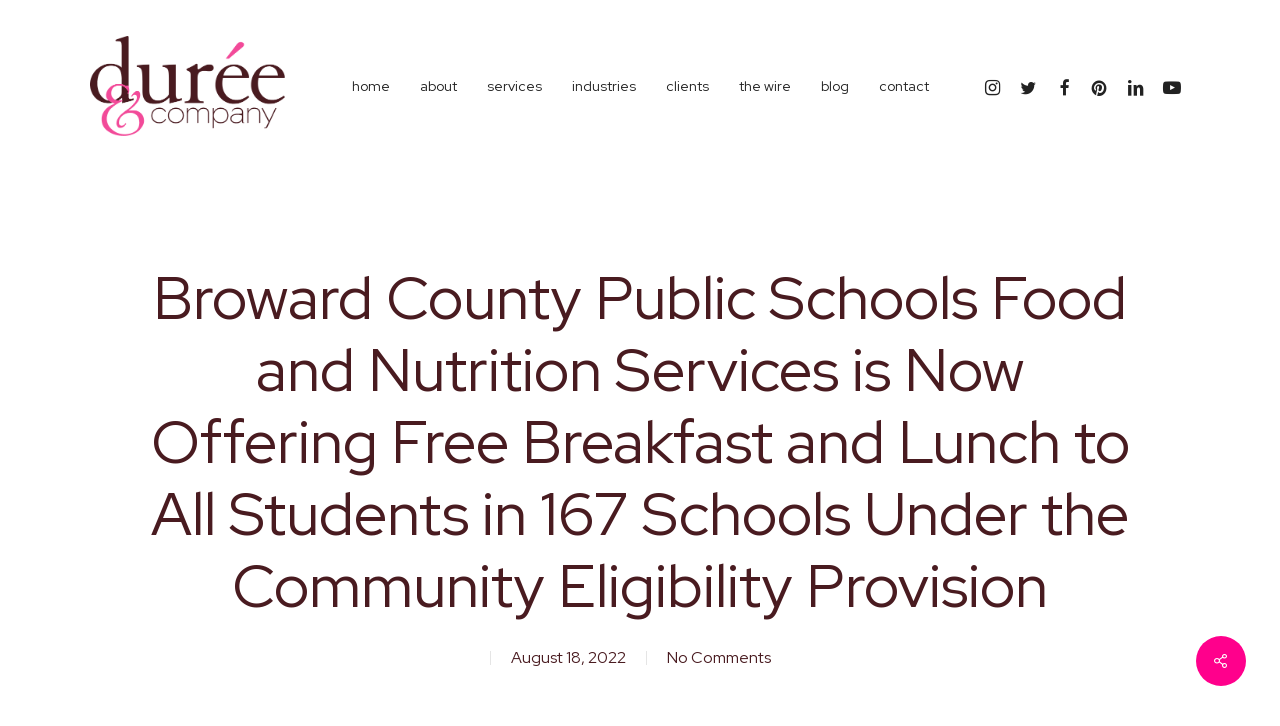

--- FILE ---
content_type: text/html; charset=utf-8
request_url: https://www.google.com/recaptcha/api2/anchor?ar=1&k=6LdYpVwUAAAAAARS3qqY4CN0G1yBJbSp00qVNmdH&co=aHR0cHM6Ly9kdXJlZWFuZGNvbXBhbnkuY29tOjQ0Mw..&hl=en&v=PoyoqOPhxBO7pBk68S4YbpHZ&theme=light&size=normal&anchor-ms=20000&execute-ms=30000&cb=j5v0jct963wk
body_size: 49404
content:
<!DOCTYPE HTML><html dir="ltr" lang="en"><head><meta http-equiv="Content-Type" content="text/html; charset=UTF-8">
<meta http-equiv="X-UA-Compatible" content="IE=edge">
<title>reCAPTCHA</title>
<style type="text/css">
/* cyrillic-ext */
@font-face {
  font-family: 'Roboto';
  font-style: normal;
  font-weight: 400;
  font-stretch: 100%;
  src: url(//fonts.gstatic.com/s/roboto/v48/KFO7CnqEu92Fr1ME7kSn66aGLdTylUAMa3GUBHMdazTgWw.woff2) format('woff2');
  unicode-range: U+0460-052F, U+1C80-1C8A, U+20B4, U+2DE0-2DFF, U+A640-A69F, U+FE2E-FE2F;
}
/* cyrillic */
@font-face {
  font-family: 'Roboto';
  font-style: normal;
  font-weight: 400;
  font-stretch: 100%;
  src: url(//fonts.gstatic.com/s/roboto/v48/KFO7CnqEu92Fr1ME7kSn66aGLdTylUAMa3iUBHMdazTgWw.woff2) format('woff2');
  unicode-range: U+0301, U+0400-045F, U+0490-0491, U+04B0-04B1, U+2116;
}
/* greek-ext */
@font-face {
  font-family: 'Roboto';
  font-style: normal;
  font-weight: 400;
  font-stretch: 100%;
  src: url(//fonts.gstatic.com/s/roboto/v48/KFO7CnqEu92Fr1ME7kSn66aGLdTylUAMa3CUBHMdazTgWw.woff2) format('woff2');
  unicode-range: U+1F00-1FFF;
}
/* greek */
@font-face {
  font-family: 'Roboto';
  font-style: normal;
  font-weight: 400;
  font-stretch: 100%;
  src: url(//fonts.gstatic.com/s/roboto/v48/KFO7CnqEu92Fr1ME7kSn66aGLdTylUAMa3-UBHMdazTgWw.woff2) format('woff2');
  unicode-range: U+0370-0377, U+037A-037F, U+0384-038A, U+038C, U+038E-03A1, U+03A3-03FF;
}
/* math */
@font-face {
  font-family: 'Roboto';
  font-style: normal;
  font-weight: 400;
  font-stretch: 100%;
  src: url(//fonts.gstatic.com/s/roboto/v48/KFO7CnqEu92Fr1ME7kSn66aGLdTylUAMawCUBHMdazTgWw.woff2) format('woff2');
  unicode-range: U+0302-0303, U+0305, U+0307-0308, U+0310, U+0312, U+0315, U+031A, U+0326-0327, U+032C, U+032F-0330, U+0332-0333, U+0338, U+033A, U+0346, U+034D, U+0391-03A1, U+03A3-03A9, U+03B1-03C9, U+03D1, U+03D5-03D6, U+03F0-03F1, U+03F4-03F5, U+2016-2017, U+2034-2038, U+203C, U+2040, U+2043, U+2047, U+2050, U+2057, U+205F, U+2070-2071, U+2074-208E, U+2090-209C, U+20D0-20DC, U+20E1, U+20E5-20EF, U+2100-2112, U+2114-2115, U+2117-2121, U+2123-214F, U+2190, U+2192, U+2194-21AE, U+21B0-21E5, U+21F1-21F2, U+21F4-2211, U+2213-2214, U+2216-22FF, U+2308-230B, U+2310, U+2319, U+231C-2321, U+2336-237A, U+237C, U+2395, U+239B-23B7, U+23D0, U+23DC-23E1, U+2474-2475, U+25AF, U+25B3, U+25B7, U+25BD, U+25C1, U+25CA, U+25CC, U+25FB, U+266D-266F, U+27C0-27FF, U+2900-2AFF, U+2B0E-2B11, U+2B30-2B4C, U+2BFE, U+3030, U+FF5B, U+FF5D, U+1D400-1D7FF, U+1EE00-1EEFF;
}
/* symbols */
@font-face {
  font-family: 'Roboto';
  font-style: normal;
  font-weight: 400;
  font-stretch: 100%;
  src: url(//fonts.gstatic.com/s/roboto/v48/KFO7CnqEu92Fr1ME7kSn66aGLdTylUAMaxKUBHMdazTgWw.woff2) format('woff2');
  unicode-range: U+0001-000C, U+000E-001F, U+007F-009F, U+20DD-20E0, U+20E2-20E4, U+2150-218F, U+2190, U+2192, U+2194-2199, U+21AF, U+21E6-21F0, U+21F3, U+2218-2219, U+2299, U+22C4-22C6, U+2300-243F, U+2440-244A, U+2460-24FF, U+25A0-27BF, U+2800-28FF, U+2921-2922, U+2981, U+29BF, U+29EB, U+2B00-2BFF, U+4DC0-4DFF, U+FFF9-FFFB, U+10140-1018E, U+10190-1019C, U+101A0, U+101D0-101FD, U+102E0-102FB, U+10E60-10E7E, U+1D2C0-1D2D3, U+1D2E0-1D37F, U+1F000-1F0FF, U+1F100-1F1AD, U+1F1E6-1F1FF, U+1F30D-1F30F, U+1F315, U+1F31C, U+1F31E, U+1F320-1F32C, U+1F336, U+1F378, U+1F37D, U+1F382, U+1F393-1F39F, U+1F3A7-1F3A8, U+1F3AC-1F3AF, U+1F3C2, U+1F3C4-1F3C6, U+1F3CA-1F3CE, U+1F3D4-1F3E0, U+1F3ED, U+1F3F1-1F3F3, U+1F3F5-1F3F7, U+1F408, U+1F415, U+1F41F, U+1F426, U+1F43F, U+1F441-1F442, U+1F444, U+1F446-1F449, U+1F44C-1F44E, U+1F453, U+1F46A, U+1F47D, U+1F4A3, U+1F4B0, U+1F4B3, U+1F4B9, U+1F4BB, U+1F4BF, U+1F4C8-1F4CB, U+1F4D6, U+1F4DA, U+1F4DF, U+1F4E3-1F4E6, U+1F4EA-1F4ED, U+1F4F7, U+1F4F9-1F4FB, U+1F4FD-1F4FE, U+1F503, U+1F507-1F50B, U+1F50D, U+1F512-1F513, U+1F53E-1F54A, U+1F54F-1F5FA, U+1F610, U+1F650-1F67F, U+1F687, U+1F68D, U+1F691, U+1F694, U+1F698, U+1F6AD, U+1F6B2, U+1F6B9-1F6BA, U+1F6BC, U+1F6C6-1F6CF, U+1F6D3-1F6D7, U+1F6E0-1F6EA, U+1F6F0-1F6F3, U+1F6F7-1F6FC, U+1F700-1F7FF, U+1F800-1F80B, U+1F810-1F847, U+1F850-1F859, U+1F860-1F887, U+1F890-1F8AD, U+1F8B0-1F8BB, U+1F8C0-1F8C1, U+1F900-1F90B, U+1F93B, U+1F946, U+1F984, U+1F996, U+1F9E9, U+1FA00-1FA6F, U+1FA70-1FA7C, U+1FA80-1FA89, U+1FA8F-1FAC6, U+1FACE-1FADC, U+1FADF-1FAE9, U+1FAF0-1FAF8, U+1FB00-1FBFF;
}
/* vietnamese */
@font-face {
  font-family: 'Roboto';
  font-style: normal;
  font-weight: 400;
  font-stretch: 100%;
  src: url(//fonts.gstatic.com/s/roboto/v48/KFO7CnqEu92Fr1ME7kSn66aGLdTylUAMa3OUBHMdazTgWw.woff2) format('woff2');
  unicode-range: U+0102-0103, U+0110-0111, U+0128-0129, U+0168-0169, U+01A0-01A1, U+01AF-01B0, U+0300-0301, U+0303-0304, U+0308-0309, U+0323, U+0329, U+1EA0-1EF9, U+20AB;
}
/* latin-ext */
@font-face {
  font-family: 'Roboto';
  font-style: normal;
  font-weight: 400;
  font-stretch: 100%;
  src: url(//fonts.gstatic.com/s/roboto/v48/KFO7CnqEu92Fr1ME7kSn66aGLdTylUAMa3KUBHMdazTgWw.woff2) format('woff2');
  unicode-range: U+0100-02BA, U+02BD-02C5, U+02C7-02CC, U+02CE-02D7, U+02DD-02FF, U+0304, U+0308, U+0329, U+1D00-1DBF, U+1E00-1E9F, U+1EF2-1EFF, U+2020, U+20A0-20AB, U+20AD-20C0, U+2113, U+2C60-2C7F, U+A720-A7FF;
}
/* latin */
@font-face {
  font-family: 'Roboto';
  font-style: normal;
  font-weight: 400;
  font-stretch: 100%;
  src: url(//fonts.gstatic.com/s/roboto/v48/KFO7CnqEu92Fr1ME7kSn66aGLdTylUAMa3yUBHMdazQ.woff2) format('woff2');
  unicode-range: U+0000-00FF, U+0131, U+0152-0153, U+02BB-02BC, U+02C6, U+02DA, U+02DC, U+0304, U+0308, U+0329, U+2000-206F, U+20AC, U+2122, U+2191, U+2193, U+2212, U+2215, U+FEFF, U+FFFD;
}
/* cyrillic-ext */
@font-face {
  font-family: 'Roboto';
  font-style: normal;
  font-weight: 500;
  font-stretch: 100%;
  src: url(//fonts.gstatic.com/s/roboto/v48/KFO7CnqEu92Fr1ME7kSn66aGLdTylUAMa3GUBHMdazTgWw.woff2) format('woff2');
  unicode-range: U+0460-052F, U+1C80-1C8A, U+20B4, U+2DE0-2DFF, U+A640-A69F, U+FE2E-FE2F;
}
/* cyrillic */
@font-face {
  font-family: 'Roboto';
  font-style: normal;
  font-weight: 500;
  font-stretch: 100%;
  src: url(//fonts.gstatic.com/s/roboto/v48/KFO7CnqEu92Fr1ME7kSn66aGLdTylUAMa3iUBHMdazTgWw.woff2) format('woff2');
  unicode-range: U+0301, U+0400-045F, U+0490-0491, U+04B0-04B1, U+2116;
}
/* greek-ext */
@font-face {
  font-family: 'Roboto';
  font-style: normal;
  font-weight: 500;
  font-stretch: 100%;
  src: url(//fonts.gstatic.com/s/roboto/v48/KFO7CnqEu92Fr1ME7kSn66aGLdTylUAMa3CUBHMdazTgWw.woff2) format('woff2');
  unicode-range: U+1F00-1FFF;
}
/* greek */
@font-face {
  font-family: 'Roboto';
  font-style: normal;
  font-weight: 500;
  font-stretch: 100%;
  src: url(//fonts.gstatic.com/s/roboto/v48/KFO7CnqEu92Fr1ME7kSn66aGLdTylUAMa3-UBHMdazTgWw.woff2) format('woff2');
  unicode-range: U+0370-0377, U+037A-037F, U+0384-038A, U+038C, U+038E-03A1, U+03A3-03FF;
}
/* math */
@font-face {
  font-family: 'Roboto';
  font-style: normal;
  font-weight: 500;
  font-stretch: 100%;
  src: url(//fonts.gstatic.com/s/roboto/v48/KFO7CnqEu92Fr1ME7kSn66aGLdTylUAMawCUBHMdazTgWw.woff2) format('woff2');
  unicode-range: U+0302-0303, U+0305, U+0307-0308, U+0310, U+0312, U+0315, U+031A, U+0326-0327, U+032C, U+032F-0330, U+0332-0333, U+0338, U+033A, U+0346, U+034D, U+0391-03A1, U+03A3-03A9, U+03B1-03C9, U+03D1, U+03D5-03D6, U+03F0-03F1, U+03F4-03F5, U+2016-2017, U+2034-2038, U+203C, U+2040, U+2043, U+2047, U+2050, U+2057, U+205F, U+2070-2071, U+2074-208E, U+2090-209C, U+20D0-20DC, U+20E1, U+20E5-20EF, U+2100-2112, U+2114-2115, U+2117-2121, U+2123-214F, U+2190, U+2192, U+2194-21AE, U+21B0-21E5, U+21F1-21F2, U+21F4-2211, U+2213-2214, U+2216-22FF, U+2308-230B, U+2310, U+2319, U+231C-2321, U+2336-237A, U+237C, U+2395, U+239B-23B7, U+23D0, U+23DC-23E1, U+2474-2475, U+25AF, U+25B3, U+25B7, U+25BD, U+25C1, U+25CA, U+25CC, U+25FB, U+266D-266F, U+27C0-27FF, U+2900-2AFF, U+2B0E-2B11, U+2B30-2B4C, U+2BFE, U+3030, U+FF5B, U+FF5D, U+1D400-1D7FF, U+1EE00-1EEFF;
}
/* symbols */
@font-face {
  font-family: 'Roboto';
  font-style: normal;
  font-weight: 500;
  font-stretch: 100%;
  src: url(//fonts.gstatic.com/s/roboto/v48/KFO7CnqEu92Fr1ME7kSn66aGLdTylUAMaxKUBHMdazTgWw.woff2) format('woff2');
  unicode-range: U+0001-000C, U+000E-001F, U+007F-009F, U+20DD-20E0, U+20E2-20E4, U+2150-218F, U+2190, U+2192, U+2194-2199, U+21AF, U+21E6-21F0, U+21F3, U+2218-2219, U+2299, U+22C4-22C6, U+2300-243F, U+2440-244A, U+2460-24FF, U+25A0-27BF, U+2800-28FF, U+2921-2922, U+2981, U+29BF, U+29EB, U+2B00-2BFF, U+4DC0-4DFF, U+FFF9-FFFB, U+10140-1018E, U+10190-1019C, U+101A0, U+101D0-101FD, U+102E0-102FB, U+10E60-10E7E, U+1D2C0-1D2D3, U+1D2E0-1D37F, U+1F000-1F0FF, U+1F100-1F1AD, U+1F1E6-1F1FF, U+1F30D-1F30F, U+1F315, U+1F31C, U+1F31E, U+1F320-1F32C, U+1F336, U+1F378, U+1F37D, U+1F382, U+1F393-1F39F, U+1F3A7-1F3A8, U+1F3AC-1F3AF, U+1F3C2, U+1F3C4-1F3C6, U+1F3CA-1F3CE, U+1F3D4-1F3E0, U+1F3ED, U+1F3F1-1F3F3, U+1F3F5-1F3F7, U+1F408, U+1F415, U+1F41F, U+1F426, U+1F43F, U+1F441-1F442, U+1F444, U+1F446-1F449, U+1F44C-1F44E, U+1F453, U+1F46A, U+1F47D, U+1F4A3, U+1F4B0, U+1F4B3, U+1F4B9, U+1F4BB, U+1F4BF, U+1F4C8-1F4CB, U+1F4D6, U+1F4DA, U+1F4DF, U+1F4E3-1F4E6, U+1F4EA-1F4ED, U+1F4F7, U+1F4F9-1F4FB, U+1F4FD-1F4FE, U+1F503, U+1F507-1F50B, U+1F50D, U+1F512-1F513, U+1F53E-1F54A, U+1F54F-1F5FA, U+1F610, U+1F650-1F67F, U+1F687, U+1F68D, U+1F691, U+1F694, U+1F698, U+1F6AD, U+1F6B2, U+1F6B9-1F6BA, U+1F6BC, U+1F6C6-1F6CF, U+1F6D3-1F6D7, U+1F6E0-1F6EA, U+1F6F0-1F6F3, U+1F6F7-1F6FC, U+1F700-1F7FF, U+1F800-1F80B, U+1F810-1F847, U+1F850-1F859, U+1F860-1F887, U+1F890-1F8AD, U+1F8B0-1F8BB, U+1F8C0-1F8C1, U+1F900-1F90B, U+1F93B, U+1F946, U+1F984, U+1F996, U+1F9E9, U+1FA00-1FA6F, U+1FA70-1FA7C, U+1FA80-1FA89, U+1FA8F-1FAC6, U+1FACE-1FADC, U+1FADF-1FAE9, U+1FAF0-1FAF8, U+1FB00-1FBFF;
}
/* vietnamese */
@font-face {
  font-family: 'Roboto';
  font-style: normal;
  font-weight: 500;
  font-stretch: 100%;
  src: url(//fonts.gstatic.com/s/roboto/v48/KFO7CnqEu92Fr1ME7kSn66aGLdTylUAMa3OUBHMdazTgWw.woff2) format('woff2');
  unicode-range: U+0102-0103, U+0110-0111, U+0128-0129, U+0168-0169, U+01A0-01A1, U+01AF-01B0, U+0300-0301, U+0303-0304, U+0308-0309, U+0323, U+0329, U+1EA0-1EF9, U+20AB;
}
/* latin-ext */
@font-face {
  font-family: 'Roboto';
  font-style: normal;
  font-weight: 500;
  font-stretch: 100%;
  src: url(//fonts.gstatic.com/s/roboto/v48/KFO7CnqEu92Fr1ME7kSn66aGLdTylUAMa3KUBHMdazTgWw.woff2) format('woff2');
  unicode-range: U+0100-02BA, U+02BD-02C5, U+02C7-02CC, U+02CE-02D7, U+02DD-02FF, U+0304, U+0308, U+0329, U+1D00-1DBF, U+1E00-1E9F, U+1EF2-1EFF, U+2020, U+20A0-20AB, U+20AD-20C0, U+2113, U+2C60-2C7F, U+A720-A7FF;
}
/* latin */
@font-face {
  font-family: 'Roboto';
  font-style: normal;
  font-weight: 500;
  font-stretch: 100%;
  src: url(//fonts.gstatic.com/s/roboto/v48/KFO7CnqEu92Fr1ME7kSn66aGLdTylUAMa3yUBHMdazQ.woff2) format('woff2');
  unicode-range: U+0000-00FF, U+0131, U+0152-0153, U+02BB-02BC, U+02C6, U+02DA, U+02DC, U+0304, U+0308, U+0329, U+2000-206F, U+20AC, U+2122, U+2191, U+2193, U+2212, U+2215, U+FEFF, U+FFFD;
}
/* cyrillic-ext */
@font-face {
  font-family: 'Roboto';
  font-style: normal;
  font-weight: 900;
  font-stretch: 100%;
  src: url(//fonts.gstatic.com/s/roboto/v48/KFO7CnqEu92Fr1ME7kSn66aGLdTylUAMa3GUBHMdazTgWw.woff2) format('woff2');
  unicode-range: U+0460-052F, U+1C80-1C8A, U+20B4, U+2DE0-2DFF, U+A640-A69F, U+FE2E-FE2F;
}
/* cyrillic */
@font-face {
  font-family: 'Roboto';
  font-style: normal;
  font-weight: 900;
  font-stretch: 100%;
  src: url(//fonts.gstatic.com/s/roboto/v48/KFO7CnqEu92Fr1ME7kSn66aGLdTylUAMa3iUBHMdazTgWw.woff2) format('woff2');
  unicode-range: U+0301, U+0400-045F, U+0490-0491, U+04B0-04B1, U+2116;
}
/* greek-ext */
@font-face {
  font-family: 'Roboto';
  font-style: normal;
  font-weight: 900;
  font-stretch: 100%;
  src: url(//fonts.gstatic.com/s/roboto/v48/KFO7CnqEu92Fr1ME7kSn66aGLdTylUAMa3CUBHMdazTgWw.woff2) format('woff2');
  unicode-range: U+1F00-1FFF;
}
/* greek */
@font-face {
  font-family: 'Roboto';
  font-style: normal;
  font-weight: 900;
  font-stretch: 100%;
  src: url(//fonts.gstatic.com/s/roboto/v48/KFO7CnqEu92Fr1ME7kSn66aGLdTylUAMa3-UBHMdazTgWw.woff2) format('woff2');
  unicode-range: U+0370-0377, U+037A-037F, U+0384-038A, U+038C, U+038E-03A1, U+03A3-03FF;
}
/* math */
@font-face {
  font-family: 'Roboto';
  font-style: normal;
  font-weight: 900;
  font-stretch: 100%;
  src: url(//fonts.gstatic.com/s/roboto/v48/KFO7CnqEu92Fr1ME7kSn66aGLdTylUAMawCUBHMdazTgWw.woff2) format('woff2');
  unicode-range: U+0302-0303, U+0305, U+0307-0308, U+0310, U+0312, U+0315, U+031A, U+0326-0327, U+032C, U+032F-0330, U+0332-0333, U+0338, U+033A, U+0346, U+034D, U+0391-03A1, U+03A3-03A9, U+03B1-03C9, U+03D1, U+03D5-03D6, U+03F0-03F1, U+03F4-03F5, U+2016-2017, U+2034-2038, U+203C, U+2040, U+2043, U+2047, U+2050, U+2057, U+205F, U+2070-2071, U+2074-208E, U+2090-209C, U+20D0-20DC, U+20E1, U+20E5-20EF, U+2100-2112, U+2114-2115, U+2117-2121, U+2123-214F, U+2190, U+2192, U+2194-21AE, U+21B0-21E5, U+21F1-21F2, U+21F4-2211, U+2213-2214, U+2216-22FF, U+2308-230B, U+2310, U+2319, U+231C-2321, U+2336-237A, U+237C, U+2395, U+239B-23B7, U+23D0, U+23DC-23E1, U+2474-2475, U+25AF, U+25B3, U+25B7, U+25BD, U+25C1, U+25CA, U+25CC, U+25FB, U+266D-266F, U+27C0-27FF, U+2900-2AFF, U+2B0E-2B11, U+2B30-2B4C, U+2BFE, U+3030, U+FF5B, U+FF5D, U+1D400-1D7FF, U+1EE00-1EEFF;
}
/* symbols */
@font-face {
  font-family: 'Roboto';
  font-style: normal;
  font-weight: 900;
  font-stretch: 100%;
  src: url(//fonts.gstatic.com/s/roboto/v48/KFO7CnqEu92Fr1ME7kSn66aGLdTylUAMaxKUBHMdazTgWw.woff2) format('woff2');
  unicode-range: U+0001-000C, U+000E-001F, U+007F-009F, U+20DD-20E0, U+20E2-20E4, U+2150-218F, U+2190, U+2192, U+2194-2199, U+21AF, U+21E6-21F0, U+21F3, U+2218-2219, U+2299, U+22C4-22C6, U+2300-243F, U+2440-244A, U+2460-24FF, U+25A0-27BF, U+2800-28FF, U+2921-2922, U+2981, U+29BF, U+29EB, U+2B00-2BFF, U+4DC0-4DFF, U+FFF9-FFFB, U+10140-1018E, U+10190-1019C, U+101A0, U+101D0-101FD, U+102E0-102FB, U+10E60-10E7E, U+1D2C0-1D2D3, U+1D2E0-1D37F, U+1F000-1F0FF, U+1F100-1F1AD, U+1F1E6-1F1FF, U+1F30D-1F30F, U+1F315, U+1F31C, U+1F31E, U+1F320-1F32C, U+1F336, U+1F378, U+1F37D, U+1F382, U+1F393-1F39F, U+1F3A7-1F3A8, U+1F3AC-1F3AF, U+1F3C2, U+1F3C4-1F3C6, U+1F3CA-1F3CE, U+1F3D4-1F3E0, U+1F3ED, U+1F3F1-1F3F3, U+1F3F5-1F3F7, U+1F408, U+1F415, U+1F41F, U+1F426, U+1F43F, U+1F441-1F442, U+1F444, U+1F446-1F449, U+1F44C-1F44E, U+1F453, U+1F46A, U+1F47D, U+1F4A3, U+1F4B0, U+1F4B3, U+1F4B9, U+1F4BB, U+1F4BF, U+1F4C8-1F4CB, U+1F4D6, U+1F4DA, U+1F4DF, U+1F4E3-1F4E6, U+1F4EA-1F4ED, U+1F4F7, U+1F4F9-1F4FB, U+1F4FD-1F4FE, U+1F503, U+1F507-1F50B, U+1F50D, U+1F512-1F513, U+1F53E-1F54A, U+1F54F-1F5FA, U+1F610, U+1F650-1F67F, U+1F687, U+1F68D, U+1F691, U+1F694, U+1F698, U+1F6AD, U+1F6B2, U+1F6B9-1F6BA, U+1F6BC, U+1F6C6-1F6CF, U+1F6D3-1F6D7, U+1F6E0-1F6EA, U+1F6F0-1F6F3, U+1F6F7-1F6FC, U+1F700-1F7FF, U+1F800-1F80B, U+1F810-1F847, U+1F850-1F859, U+1F860-1F887, U+1F890-1F8AD, U+1F8B0-1F8BB, U+1F8C0-1F8C1, U+1F900-1F90B, U+1F93B, U+1F946, U+1F984, U+1F996, U+1F9E9, U+1FA00-1FA6F, U+1FA70-1FA7C, U+1FA80-1FA89, U+1FA8F-1FAC6, U+1FACE-1FADC, U+1FADF-1FAE9, U+1FAF0-1FAF8, U+1FB00-1FBFF;
}
/* vietnamese */
@font-face {
  font-family: 'Roboto';
  font-style: normal;
  font-weight: 900;
  font-stretch: 100%;
  src: url(//fonts.gstatic.com/s/roboto/v48/KFO7CnqEu92Fr1ME7kSn66aGLdTylUAMa3OUBHMdazTgWw.woff2) format('woff2');
  unicode-range: U+0102-0103, U+0110-0111, U+0128-0129, U+0168-0169, U+01A0-01A1, U+01AF-01B0, U+0300-0301, U+0303-0304, U+0308-0309, U+0323, U+0329, U+1EA0-1EF9, U+20AB;
}
/* latin-ext */
@font-face {
  font-family: 'Roboto';
  font-style: normal;
  font-weight: 900;
  font-stretch: 100%;
  src: url(//fonts.gstatic.com/s/roboto/v48/KFO7CnqEu92Fr1ME7kSn66aGLdTylUAMa3KUBHMdazTgWw.woff2) format('woff2');
  unicode-range: U+0100-02BA, U+02BD-02C5, U+02C7-02CC, U+02CE-02D7, U+02DD-02FF, U+0304, U+0308, U+0329, U+1D00-1DBF, U+1E00-1E9F, U+1EF2-1EFF, U+2020, U+20A0-20AB, U+20AD-20C0, U+2113, U+2C60-2C7F, U+A720-A7FF;
}
/* latin */
@font-face {
  font-family: 'Roboto';
  font-style: normal;
  font-weight: 900;
  font-stretch: 100%;
  src: url(//fonts.gstatic.com/s/roboto/v48/KFO7CnqEu92Fr1ME7kSn66aGLdTylUAMa3yUBHMdazQ.woff2) format('woff2');
  unicode-range: U+0000-00FF, U+0131, U+0152-0153, U+02BB-02BC, U+02C6, U+02DA, U+02DC, U+0304, U+0308, U+0329, U+2000-206F, U+20AC, U+2122, U+2191, U+2193, U+2212, U+2215, U+FEFF, U+FFFD;
}

</style>
<link rel="stylesheet" type="text/css" href="https://www.gstatic.com/recaptcha/releases/PoyoqOPhxBO7pBk68S4YbpHZ/styles__ltr.css">
<script nonce="7skcfv5NgU7Q-uSR93JV3A" type="text/javascript">window['__recaptcha_api'] = 'https://www.google.com/recaptcha/api2/';</script>
<script type="text/javascript" src="https://www.gstatic.com/recaptcha/releases/PoyoqOPhxBO7pBk68S4YbpHZ/recaptcha__en.js" nonce="7skcfv5NgU7Q-uSR93JV3A">
      
    </script></head>
<body><div id="rc-anchor-alert" class="rc-anchor-alert"></div>
<input type="hidden" id="recaptcha-token" value="[base64]">
<script type="text/javascript" nonce="7skcfv5NgU7Q-uSR93JV3A">
      recaptcha.anchor.Main.init("[\x22ainput\x22,[\x22bgdata\x22,\x22\x22,\[base64]/[base64]/[base64]/KE4oMTI0LHYsdi5HKSxMWihsLHYpKTpOKDEyNCx2LGwpLFYpLHYpLFQpKSxGKDE3MSx2KX0scjc9ZnVuY3Rpb24obCl7cmV0dXJuIGx9LEM9ZnVuY3Rpb24obCxWLHYpe04odixsLFYpLFZbYWtdPTI3OTZ9LG49ZnVuY3Rpb24obCxWKXtWLlg9KChWLlg/[base64]/[base64]/[base64]/[base64]/[base64]/[base64]/[base64]/[base64]/[base64]/[base64]/[base64]\\u003d\x22,\[base64]\x22,\x22wo07JsK6cVIdEMKZUMO5woYmaMK+Qh3CmcKdwrTDscOaJ8O5dS7Dm8Kmw7PCsSXDscK5w4dhw4oGwpHDmsKfw6Q9LD8seMKfw54Ww7/ClAMRwq44Q8ODw68YwqwjPMOUWcKRw7bDoMKWUMKMwrABw5vDkcK9MhszL8K5EwLCj8O8wo9fw55Fwp00wq7DrsOKUcKXw5DCtMKLwq0xVWTDkcKNw7bCu8KMFB1Ww7DDocKzPUHCrMOvwpbDvcOpw4nCuMOuw40Zw6/[base64]/DpcOXwrwSaQLDhhw9IcOwSsOVw78TwrrCi8OLK8ORw7bDkWbDsRrCslbCtELDhMKSBEXDqQpnHEDChsOnwprDrcKlwq/Ck8OdwprDkCBXeCxswqHDrxlJY2oSAmEpUsOswobClREpwqXDnz1jwppHRMK3NMOrwqXCgMO5RgnDq8KXEVIhwq3DicOHfxkFw49KScOqwp3DvsO5wqc7w51rw5/Cl8KaMMO0K1oiLcOkwrIZwrDCucKcZsOXwrfDj2zDtsK7aMKYUcK0w71hw4XDhQZqw5LDnsO3w4fDklHCpcONdsK6M39UMwgvZxNfw5toc8KwCsO2w4DCg8O7w7PDqx3DlMKuAmXCoELCtsOKwqR0GzMawr10w6R4w43CscOww5DDu8KZXsOYE3Umw5gQwrZvwqQNw7/Do8OLbRzCk8KdfmnCqjbDswrDocOlwqLCsMO5QcKyR8Olw4UpP8OFC8KAw4MifmbDo1rDtcOjw53DvkgCN8Kjw7wGQ14pXzMVw5vCq1jCq0gwPn3DqULCj8KJw6HDhcOGw6HCm3hlwqPDikHDocOpw6TDvnV2w59YIsOdw4jCl0kbwp/DtMKKw6FZwofDrlPDjE3DuEzCmsOfwo/Dnw7DlMKEX8OqWCvDkcOeXcK5HUtIZsKdVcOVw5rDq8Kna8KMwo7Dn8K7UcO+w7dlw4LDqMKow7NoHHDCkMO2w4dOWMOMX1zDqcO3MgbCsAMId8OqFmjDtw4YJcOqCcOoVMKtQWM3ZQwWw5vDuUIMwq0TMsOpw6/Cg8Oxw7t8w7J5wonChsOpOsONw6FrdAzDncOxPsOWwrMCw44Uw7nDhsO0wokzwpTDucKTw6xVw5fDqcKJwrrClMKzw7hNMlDDssO+GsO1wrDDkkRlwo7Dp0hww407w4MQI8K0w7IQw4tgw6/CniN5wpbCl8O8QGbCnB8cLzEvw4pPOMKaclMyw6t5w4vDl8OLKMKabcORQTrDtsKcXx7Cn8KtLlAwMcOrw5DDtg/DpUc/FcKramvCu8K+RA8VZMO7w4jDkcOWHWRLwqbChjzDscKVwqfCv8OMw4hgwqbCnSAIw59/wqNew6UTehTCn8KZw7YSw6FSF20nw5w/bsOqw4/DnQVoZ8Oza8K6HsKDw4vDq8OaPMK6CcKDw6jCpRDDr1TCpGLChMKMwpXCn8KNInfDm3VbWcOZwoDCkW1+UCFLR3caUMKrwrxlGCgzGmJJw7cLw78OwphcF8KJw40WHsKWwo8/wprDtsOMLkE5CwLCigxvw4LCn8KbGHUKwopYDcOjw5rCuEDDsRACw6EjKsOlFsOVKAbDsiXDucK5wpjCkMKQOCYWbEZowp0xw4kdw4fDnMOQHEjChMKow5R3aS4mw6Edw7DCrsOJw44EB8OHwrPDsgXDswNvHcOswqtNIsKGVRbDi8KDw79FwpHCpsKrdwDDsMOkwrA/w600w67CpS8PScK4NmlqSl3DmsKFHCsWwqjDksKoE8Omw6LCgQc7KMKwT8Krw5vClSgReHzCqBZ3SMKeQMKYw5NbOTbCpsOgCxtOXxtxfz1DFMOsPGbCgiLDtUINwrnDlm5qw6hdwq3CjHbDvTY5LVfDocOWbDDDinspw4HDgCDCqcOZVMO5HTx5w6zDum/CslNwwp7CocOzCsOiCcKJwq7DncOydGltN07Ci8OfHRPDl8KOGcKZe8KiEAHCvgcmwq7DpD3DgH/[base64]/CrlwjfsOPJU7DphdvA8OORsOAwrxuOMOTfMOySsOHw6sOfiU4URHCq2HCpTPCnF1lIUzDj8KUwpvDhcOeBhPCshbCg8O+w5nDjhLDscO+w71dXyvCtllONnTClMKmX0xJw5HChsKKeUlDb8KhYn7Dt8Kwbl3DrcKfw4pzBHd5O8OoBcK/OTtPAXTDsHDCuCQ4w7jDosKkwoV9fRnCq1h4FMK/w7nCnRnCiUPCqcKlXcK9wrIyPsKnFWN9w5pNOMOFNy1swpvDr0obWl50w5rDjGY6wooTw7M+UXg0fMKKw5daw69VfcKjw7wfHsKuLsKWHj/[base64]/[base64]/TlNQW8ObwpzCvgZzw6cEIMK7JMO+w47Dm33DlwbCosONbMOuZjnCscKYwonChHBRwr95w61CIMKSwphjTTXCphUHRAcRVcOBwr3Cgx9Gal85wrTCo8KoacO0w5rCvnnDqUDDt8KWwrYvGmljw4l7DcO7CMOPwo7DhVYoZsK9wp1RTMOhwq/[base64]/[base64]/[base64]/[base64]/wqbChsOew5fDvMKfUkURwojCmcOTw5tAUirCisOEwr4jA8KueBpwFcKBIj1Yw69VCMOeEQd5e8KlwrtUIMK3XyDCjHsBw5Mjwp/DiMOnw4nCgXDDr8K9FcKXwobCv8KmVQDDtMKYwqbCmQjCsWQEw5vDiQMiwoNIZ2zCsMKYwp7CnmnCpEPCp8K4wpBvw6Esw6g6wr0Mw4PChDRrEsKWXMOvw6XDp3lUw6d8wph7IMO8wr/CsTPCm8KbO8O+fMOSwpjDk1DDnjVCworDhsKOw5kHwpc2w7fCqcKPRivDqnB7RWTCtTfCgCHDpC8SfRrCqsODO0xnwqTCmmXDisKABcK9MHRpYcOvGMKaw5nCkGrCjcKUCsOZw5XCn8Kjw6tbOmDCpsKGw79xw7vCmsORCcOdLsKkwpfDt8KvwqAUPMO/[base64]/wr1+aMOKwpJ3FcKNwqfCuFjDim7Ci8OBwqheZioHw6ZkbMKfTmYfwr0bEcKgwqbCoD99CcOEGMKRJ8K9ScOvKHfCjVzDl8KVJ8KrAF41w7ttGn7DhsKIwq8YasK0CsKbw5PDuDnChRDDmQRGAMKrOsKPwqDDiX/ChAZgSyPCijI6w6ZAw5FNw4DClkLDosOQFyDDnsO7wr9mPcOoworDgF7DvcKywpEmwpdWRcKED8OkE8KFWMK2GMOZUEbCp27CnsOnw4vDvSTCjz0Vw5cRb1LDssKnw4DDlMOWV2bDpjTDqcKzw6nDq0tMUcKawp91w5zDkQTDhsKuwqAIwpsycmvDiUIkTR/Dr8O/[base64]/[base64]/CtnZ6NSt2wr8qKcOgP1RTIMKXcMKvGlFIw67DhcKMwrd4DkDCpR7CsWjDgVRwEDjCiW/ClMOjO8OiwqpgTBAVwpE8PA/DkxJbeXwXNhg2Dj8wwpFxw6RSw6oFHMOgIsOUUFXCggMQLHfDrMOUwprCjsOhwrMrK8OtIR/[base64]/Col7DlcK5wpjCvWx/[base64]/[base64]/w5MAG8KsTsOaw4t9wrMDcinCjiDCl1crc8OQAkzCh0/Dgm8vKANSw4dew5BGw4RMw6TDmDbCi8KLw7gTVMK1D3rDlxEHwqnDo8OgfkAIZMOWA8KbYDXDrsOREBVhw41mGMKpR8KREUpPNsOlw4vDox1fwrogwqjCrnrCvTPCpRMQeV7CvsOLwrPCi8KbcFnCtMOuSz0wLnk/w5nChMKAXcKDDT/[base64]/w5xhw51PQMOpw6jDnCDDjMOpwrcEw6fDncOJwrPCljjCqMKDw4c2c8OkYgHCpcOqw4dZbj5Aw4ZbEMO6w5/CvWzDsMOBw53Clx7DoMO7ag3DoG/[base64]/Ck8K+e0pzdnEUfcKNwosTw6Fiw6Ztwr8bwrDDqks4BsKWw5cpZMOXwq3DqjQww63DtX7CnsKmSX7Dr8K2VyVDwrNewoohwpcAVcOuZsOxYQLDssOBNMONbCAIcMOTwoQPw4djHcOqaEAUw4XDjGRzIcOuDg7DhRHDk8KpwqvDjmIcfMOGLMK/KVTDpcOqG3vCmsOjCTfCicKPYTrDkcOZf1jCqk3Dp1nCl1HDsCrDtTdrw6DCtMOYSsK6w58LwoR7wrjCn8KMF1tuLC9qwpLDisKOwosZwonCuj/CmR4qMkvChcKTRxXDusKTJGPDtsKbSlbDnyjDlMOPBi3CmynDs8K7w5ZOXMKLDlk7w6h9wrTCgsK3wpBVBQNpw7DDo8KOfMO2wpTDi8Krw4B6wrwMCj9JBCPDnMKqMUTDh8OYwq7CrGHCpA/[base64]/DmMOJw5VTwqPDq8K1w58bC8OCwqvDnhEjZ8KaGMO7GEczw51GcxXDhsK9WsK9w5Y5SMKXcFfDjkjCq8KWwqnCtcK6wqZ5AMKdUMOhwqDCrMKYw69Cw47DvlLCicKJwrwwagJIIDoSwo/[base64]/CjnjCpMK3w5RpcMKTw4DDiATCkcOOEDrCpmcEDlBDTsKEU8K0QiDDrXMFw60sLHfDvsK1wo3DkMOqegBZw4LDl2kRVHbCh8OnwoPCg8Ogwp3Cm8KTwq7CgsOZw59AMGnCicOOaF4yLsK/w5cEw7/ChMOcwqPDvhXDgsKiwozCrMKZw4kAYsKhGH/DjcKJVcKtQ8Oow5fDvxN7wpRUwoIxe8KZDCLDvsKVw6XCpXbDm8OUwozCtMKhSkAVw4bDpcKewoDDnXkEw5tcccKtw50tP8O2wrVbwqJVd25ZWk7DiGMEP0ERw7pOwrzCpcKlwpPDh1ZHwpVCw6MjNGJyw5HDt8O/[base64]/ChS/Dmi9gDAhXViBwe38Iwqg/w5spwr3CrMKTf8Kfw4rDnQJzOlF7AMKOay7CvsK1w7bDtsOlK1vCq8KrCzzDgcObIi/[base64]/DhT1iKsOkUBjDsMOcwo9UfgFzwr0LwoIzCFnCiMKmUXdkS2FbwqnCisOvKAbCh1XDn0kxZMOJXMKzwrY8wo7CgcOew7/Cs8KEw5pyNcOlwq5rGsKBw6/CpWTCgsONwqHCviZWw7HCpWHCsgLCr8O5UwLDgEduw6/Cpgscw6fDmMKTw5nDkmzCvcKLw4JkworCmF3Cs8K+cDABw6rCkz3Dr8KlJsKVRcODahTCqXcyRcKcS8K2JFTCnsKdw6ozFFTDiGgQXcKXw5PDjMK1NcOGH8K/KMKww7rDum/DtRzDoMKLLMKnwpBIwrzDkQp+ImXDiS7ClAh5b1NEwqLDikPCosO/DADCn8KrP8KIcMKiSUvCpMKhwoLDm8KDIRnCgEXDnG4ww4PCj8KAw5zChsOiwqRue1vCjsKWw68uMcOAwrnClC3Dq8OAwp3Dq25XYcOuwqMFE8KOwrLCuFldNlHCoFAQw5zCg8OKw6g5Sm/CuQ52w7/CrnMFeHHDuGI2fMOvwqRWDMOYbBl4w5TCrsKuw67DgsO+w5nDuHLDksO/[base64]/am9dYlIgwo/[base64]/DlsOYIF1Fw6HDk8KMfwEQwpxywpV6OMO8woBwIcKBwrHDpRrCly4CQsKdw7nCkXxRw7nCo3w4w69zwrNvw5J+dVfDgQHDgl/Cn8OPOMOVVcKUw6nCrcKDwocnwpfDrcKwNMOXw6ZdwoFZUDUbJBk5wprDn8KjAQbDp8OcV8KxEsK0BH/Dp8OOwpLDs2U1dC3DhcK5UMORwpEESinDjWJAwp7DnxjDtWfDv8O6fsOmdHDDo2XCtz/Dg8Otw5jCj8Oyw53DsQEqw5HCs8KxM8KZwpJfBMOhQsK2w6IGBsKAwqd5csKiw5jCuwwnFTDClMOuYBVSwrNUw5zCn8K4PsKSw6R4w6zCl8OVJEgYFcK7WMO/wo/Cu1PDv8KRw6XCv8O/[base64]/DmRjDilPCiMK+c8K6LGPDlsOWJwUGb8KRSETCq8KhWMO+MMOQwpV5NV/DrMOYXcOKVcK9w7fDrMOTwpjCqTDCkUFGJ8KyYz7CpcKEwogiwrbCg8Kmw73CpyIJw6okwoTCkRnDoDlORC9oB8KNw7bDqcOcWsOSRsO5F8OjZB12ZzZRXMK9wpljbTbDi8Kfw7vDpSAjwrTCnwhId8K6bTTCisKuw5PDkMK/[base64]/ChMKRw4Fiw5kxYw/[base64]/fCQmwpnCu3AecjBvJ8KuKcOGwogUwoRwQsK3OS/DuxXDqsONX1fDtChLIcKzwqDDtH7DgMKhw4dPBy3CmMO9w5nDu1JxwqXDhFrDvMK7w4nCshXCh2TDvsK/wox1EcONQ8KVw7xNGg3CoVVxScOhwrU2wrzDinTDll/Dj8OywobDmFrCs8O4w5rDk8KfECRrGsOewo3DqsOLF3vDhG3DocKcRnnCtsK5CsOkwqDDi0DDncOrw6bDpwxkw6cKw7jCgMODwp7CqnF1Ix/DvmPDiMOsD8KxOAFjOxE0bsOuwpJWwrXCv0Yyw4hzwrh+Lg5RwqoqXyvCm2bDhzxVwrZZw5DCgcKlXcKfDxsUwpTCmMOmJF9dwogNw5Z0VRzDk8O/w4QIY8OHwoLDkhADOcOjwpTDnFMJwqViF8KcD17CpEnCsMO6w7Bmw7fCo8KEwqTDpcK9bVLDv8KrwqoKPsOFwpDDgEZ0w4APGyB/wotWw4fCmsOQVyw6w6tDw5HDmsKGOcOfw49aw6MGAcK9wogLwrfDtU5zCBpHwp0Awp3DlsKnwqvClUMswrZRw67CuVLDhsOpwpgQCMOhDSfChEEybX3DgsOWPcKJw6VlUnTCpVAREsOrw5DCu8OBw5PCm8Kbwq/CiMOLMh7ClsKWasKwwobCrQRnIcOZw4PDmcKHwpzCukjDlsKxSzBbXcObGcKGVCZwXMOGIg3Cr8O7FyIxw44tXHNawq/CicKVw4DDgcOka2hDwpopwrQgw7zDszE0wrgqwr7CucOtaMKCw77CqmjCt8KFPhcIVcKFw7/CpH0UQQLDnmPDkQJPwovDtMKxZDTDmis0KsOWwqHDqAvDt8OPwptNwo1uBGQeB1BQw7zCgcKowq5rDX7DvTHDjsOtw7DDuzbDqsOQAQfDjMKrFcKfSsKRwoTChQnCs8K9w5rCrULDq8OSw4LCssO3w4lQwrEHY8O0VAfCqsK3wr7CgUjCkMOGw7vDvAkAGMOCw7PDtS/ClX/ChsKUI0rCtx7ClsKKc0nCqQc7BMKGw5fDniAILwbCk8KywqcPagoawrzDuSHDjHpRBHR4w6/CllokZlYaEyfCvltGw5nDhFPCuRDDnMKkwqHDri1hwp9wd8Ksw4XDscKSwqXDomkzw7dmw6HDjMK/NU4Fw5fDgMOkwrvDg1/DksOaLwxhwq9lERAbw5vDmScdw7pew4EKR8OkYFshwpZlKsOZw7IaAMKxwrjDlcObwpIyw7TDlMOUWsK2w7/Dl8OsI8OmYsKRwosWwrjDixVXEkjCqB8MFzTCkMKcwrTDuMObwoHCgsOhwofCuU1Gw4bDmMKVw5HDqjtrD8OWYCxXV2bDmhTDgW/[base64]/CjQNvwonCoklzZsOYwog6H13DrMK5d3jCuMOWZcKXMcOqOsKpAVbCssOgwp7Cv8Olw5zCqQRFw6t6w7kfwoUJYcKhwr1tBkLClsO9Rl7CpFkHHBgYYlvDvcOMw6rDp8Ohw7HCgA7DmhlFHT/CiyJIAsKlw4vDkcOHwqPDusOxB8O7GyvDnsK1w58Gw4lhDcOxScKbdsKrwr91JQxPcMK5WsOrw7XCo2tSeSzDuMObGkBuQcK2RsOVEhBQA8KBw6B/w7dTNmfCmGgxwpLDmDpMUhVdw43DrsKvw445FgDCvsOiwqI+TwB6w5UNwo9besKITwbCg8OSwqPCtzklLsOuwpAmw4o/X8KNB8O+wrpgVEpdBsKwwrzCpTHCjiYpwotyw77DusKGw6pCeUrCokVEw4pAwpnDt8KmekYKw67CgX0fWyMWw4PCncOfV8OLwpXDq8OIw63Cq8KQwqstwp5kKAFhUsOJwqTDoi4Ww7HDq8KXTcK/w53DmcKkw5bDsMKywpPDhcKtwq/CqQrCj13CucOWw5xhVMOuw4UYb3jCji09Ok7DisKacsKFFcOkw7LDlhNldcK1CkbDisK8GMOUwqF2w4dSwoF4MsKlwpVLa8OpczVVwplVw77DoRHDoUMWCVbCiCHDky1Iw7Q/wqjCjTw2w4nDmcKAwoEuChrDgjHDo8OjKT3CicOowroPbMOiwpzDgGM1wqhOw6TChsOHw7Rdw44QAQrCsRgIwpBnwqzDqMKGNH/CqDAoFk3Cu8O0wqAiw6TCvj/[base64]/wqNdG8Oxw47DrsK5wp7Ch8OLw5XCrMOkA8KRw6okFcKiOh8pSUbCuMOQw5QkwqY/wq8uP8OYwo3DkixVwqA+fm5pwrYLwptNG8ODTMOLw4XCh8Otw6pKw5fCosKow6nDksOFEWrCoSXDnU0ldBQmWljCusOMIsOEU8KFEcK9HMKyfsK2OMObw6jDsDkpcMOCZEkWw5jCukTCrsOVwoLDoRrDvSR6w4ozwo/Ckn8owqbCvMKnwofDpUvDj1TDlGHCkGk0wqzCrFY6aMKdXRHDosOSLsK8w6jCozIee8KiGE7DuEbCoUxlw4lEw7LDsj3DgFjDoHbCk01kEMK0KMKGEcOlVXrCkMOowrRGw4DDnMOcwozCmcOVwpXCm8K2wqXDv8Oyw6U7RHhOYnbCiMKREnhWwoMhw6ApwoXCnB/Cv8O4eHzCqDzCvlDCkHV8aCvCiAdfbG8rwpo/[base64]/NQvCsinCunXClg4ow4VYwoHDlTsEQ8OhcMK5XsOEw6pZG25RLT/DkMOtZU5rwoHCuHDCvxjCjMKLcMKwwq8LwqFvwrMJw6bCkQvCgA9YTzgUGXDCoS7DryzCozluFMOEwqZrwrrDlVzCiMKMw6rDhsKcWWDCssKrwrwgwozCr8KtwqIFasKdBMO1wq7CtMONwpR4w7BFJsKpwqXCpMO3KsKgw5sgOMK/wpNMZznDkjPDr8OrYcO3csOwwoTDlxsiU8OUUMOVwoVew4cRw4VJw5xuAMOAeGLCsHRNw6ciPlV/FEfCrMKAwrY/bMKFw4rDuMOTw6x1dDwfHsO9w65Kw7l8LyImWkHChcKoS2/[base64]/w6FCw4TCjSNUK8KDw502w68+wo7CjEceJ1jCjsKvXylFwo/CtsOGwoDChUHDoMKeLVM1MFdwwoMswoHDrDHCullZwpgwfHPCgcKpScOmS8KqwqXCtMKhwoHCgyDDrG4NwqfDqcKWwqd8YMK0KxbCkcOTeWXDkWF4w7VSwqIIB1PCtWtMwrrCvsKtw74Qw744wpXClk9vSsK6wo1/wpx8w7FjfjDChxvDkXxiwqTDmsKow5TDuU8iwoM2L1rDi0jDqcORbcKvwq7DuhDDoMOawpcpw6Eawqp/Ug3Cmm0FEMO5wqMcYH/DsMKUwptcw4h/N8KLVMO+OwV8w7USw51rwrkqw4Zcw4wfwpvDsMKWFcKxdcOwwrdObsKLWMK9wpFfwqvCmsOQw5nDtH/DscKtejEccMOqwqnDs8O3DMO/wp/Cuh4sw7kuw61HwofDvTfDkMOJbsOTbMK+asOmW8OGFcOzw7rCrXbCpcKuw4LCvxTCs0jCvzfCiwrDucOswoZyEsOCCcKcOMKJw716w7lwwpgLw4E2w5sAwptqW1ZqNMK3wo86w5/CqwIQHTEDw7DDu3Miw60jw4kRwqPDisOrw7TClHJIw4QNIsKuMsOgEMKVYMKkQUTCjxdPcQ5Pwr/DucOCUcOjASbDpMKrQcODw4x7wq/CoHLDkMK4wpXDqSDDu8KUw6XDokHDlnLCjsKMw5/DgcK/NsOyPMK+w5VcEcKTwoUXw47Cr8KjVsOXwrbDoVttw6bDiToJw4tXwo/CkTADwqDDr8OPw7BcbcKUL8ORRWPCp1AITEYAR8OEYcKywqscLXfCkhrCuXLCqMK4wpzDslkOwqzDqCrDpxHDrsKXKcOJS8KjwrjCpsO5ccKqw6TCnMO/NMKHw4FSwpxqBMOGEcKhBcK3w7wqXRjCk8O/w7zCtWdKNB3ChsOTQcKDwp8kAcOnw4PDrsKHw4fDqMOEwqXCnS7CicKaVMKGJcKrdMOjwoAVScOKwokgwq1Iw7YdCmPDhMKga8OmITfDksKkw77Ck34ZwoIbc3oSwpPDlC3DpsKcwooEwol4SUvCm8O+PsO7WGp3McOWwpbCuFnDsmrCocKqV8K/w4pbw6zChTUww4QBwq/DpcOCbydlwodNRMO7XsOAGQ9vw47Dg8OzeB9WwpvCrk4wwoFBF8KhwqMRwqlJw5c0J8Kmw5wkw6wEeytod8O5w4ggwp/[base64]/wostEGTDvcK+w5PCtsOVCWRwVXd9woXCgsO7C1/DvBdzw5XCq3dgwqjDt8OxQ23ChhrDsUTCgS7CocKhQMKAw6Y2BcKhR8OUw7kXYMKAw613BcK/w6JmZTHDn8KuJsOSw5BOwppOEMK+woHDrsOwwoHCocOxWRlDIlxAwqQNVFPDpGxzw4DCu0t4dHnDr8O4AEsJOnfDrsOuw5UawrjDhVXDhTLDvTnCoMOeRmY8P1InMColasKkw7VoLg18QcOhbcOlEMOAw5QdB08/EXdLwp3CpcOCXg4LGgTCkcKcw7w/wqrDmwYywrgfBz1kWcKuwoNXPsKDAjp5wrbDn8OAwqcuw51ew64ZAMOtwoXCvMOaIMOAWW1WwqjCrsOTw5LDmG3DiBvDo8KsZMO6EVMuw6LCicOOwogDMl1LwrLDunnDu8O4ScKPw7ZVAzzDiD/CuU5mwqxrJjBPw6R3w6HDncKXP3PCsVbCjcO7ZgXCrHjDucO9wpF+wpLDlcOMF3/Cr20GMijDjcOHwqTDh8O2w4xZcMOGO8KRwqdIMC0UXcKQwpkKw7R6P00CIhoZLMO4w74VfRYfTG3Cp8OifcOPworDjGPDkcK/QBrCuTvCpkl0TsOHw6ALw7TCgcKYwq93w6EPw7EzFX0kLX8sOVfCqsOnd8KwXSEaPsO4woURcsOpwqFMM8KLHDJSw5Z7B8Obw5LDuMOUcx9RwrhOw4HCpB/Ch8KAw4N6PxDCtMKfw4zCqDFMHMKVwrPDlGnClsOdw5MOwpNKIlTDu8Kjw6jCtiPCgcK5VcKCCQZ1wrLCsjU3Sh8zwr5yw5HCj8ONwqfDo8OrwrPDtWLCnMKlw6E/w7UPw4czPcKkw6nCq1nCmw/[base64]/w4HDlmBxw5cfXVRpdcKicsKKJsOawrjCpMKuwqbCjMKKGlsTw7NaOcOCwqnCpX8AZsOYUMOddsOQwq/CpcOsw5jDsWULacKzCMKlWFQ9wpTCuMO0CcKYecKtTVsAw4jCmnMnKi4CwrLCvU3DucKGw7bDt0jDp8O0FzDCr8KYMcOjw7LCrw1oHMKBLcOzJcKaMsOfwqXCrlHCocOTT10Pw6d0XsOsSGsBCMOuHsOVw6DCusKzw6HCpMK/EMKkfk8Cw4DCqcOUw5NYw4TCoF/CpsK5w4bCom3CkUnDiF5ywqLDrFNnwoTCtk3DujVAw7LDqjDDicOnVF3CpsOcwqh2K8KkOn0sB8Kew6x7w6XDhsKpw4DCnBECLMOhw5bDncKnwrl1wqA3QcK0c3vDum3DiMK5wpLChMKjwo5EwrvDri7CrSTCisKQw4FkQlxNdV7Cq13ChgHCtsKKwoHDncO/P8OrM8Orwq0aXMKNwo55wpZzwppFw6U4IcONwp3ChxXCvMKvV0UhesKVwqjDsgFpwr1XFsK9PsOyIjnCj38RJWfCrmlnw4QsJsK4I8Kzw47Dj1/Co2fDtMKVf8OVwr7Cm2DDtQ/CrhTDui1IHMOBwrrDmTRYwrlJw6HDmlJ8J2dqQCUCwp/DpWbCmMORbjPDpMOYeCEhwroJwr0twopywr7DhGo7w4TCmwHCscOpA0XCjnlOwobCjjt8PwXCiWYldsOVNX3DhXR2w4/[base64]/CtEnDsnlNwp5tCMKEw4vDo8Onw6JfZMOow4/[base64]/DocK6wo7Cu8KKw4/[base64]/DpMOeGcK7aMKQbsKoe8Kow6/[base64]/CmsOhw75cw4rDrcK/UMKvbgnDn8O8MnDDisOowpvCn8OQw6lEw5rCjMKmScKSVsOFTX/Dn8O2WsKWwpoQWgBfw7DDssOzDkMfMsO1w65PwprCjMO/DMOQw6hxw7Rbfkdhw5tNw5hAEDV4w74HwrzCv8KMwq/CpcOiAEbDi1XDj8Omw5diwrtRwoNXw64zw6pfwpPDmcO9b8KuS8O2bE4CwoLDjsK7w5vCqsOrwpJXw6/CvcKkYBUpHMKYCsOZO2gYw4jDtsOEJMOlVjkXw43Ch3zCuE8YAcKGbRt1wp3CncKhw6jDpW5VwoMUwr/Di3nChzrCtMOMwoLDjyZCV8OhwrnClAnCrgc1w6FYwo7DkcOnFjpuw4IkwrfDscOFw69nImzDhcOEAsOiMsKQDWRHQiMLEMOew7UBEwrCisKvHcKKacK1wrbCqMO8woZQGcK/[base64]/DpAfChj5ZU2zCrcOVP8Osw6fDq1vCgHZkw4I+wr3CvgHDsg/Cs8O8EsKuwpQdfV3Cm8OSSsK0RsOUd8OkfsOMF8KzwrLCo3pcw61TI3glwp8Jw4IbOkN6G8KMNsOLw7fDm8KyDlvCsTRBeT7DiTbCu1TCvcOaU8KuWUvDt1pfK8K1wrLDg8KTw5oKSUVPwr4wWwDCpkZnwq1Zw5s6woTCi3zDvsO9wqjDuX/DnVRqwojDqMK6W8OIOG3DosKJw4QcwrTCu0wfSsOKNcK9wpYQw549wr49J8KWSzU3wovDv8Kmw4zCuFXDlMKawps7wpISUWVVwqQ/AlNoRsKGwpHDviLCpsO4LsO3wp9nwovDpQQAwpvDmMKNw5hkJsOVT8KHw6Vqw6jDpcKqBsOmCiQaw4IPwp3CmsO3EMOmwoXCmsK4wqfDnRAjOcKfwpsPbCVJwoTCshLDiGLCrsK9UGvCtzzCn8KHKzlMWSMZYsKiw4B4wrlLAQ/[base64]/wq1NEWrDv8OGw63Dg8OvN0bDgz/DnXbDhsK4wqAbbSjDnMOKw5Bew5zDjR8DIMKlw41OIQbDp39DwrHCncOeHsKKR8K1w40eHMOQw5TCtMOJw7BNfcKxw43DngBWc8KHwrjDiGHCmsKSdFllUcOkBsK4w7hkAsKPwqQtVHc8w5MLwqkmwoXCqQfDqMK/FEQ7wpc/w48Hwpo9w6RAfMKEe8KnD8O9wqguw5gXwpDDukdewpZtw5HClB3Cnh4vSRRGw69kLcKzwpLCkcOIwrLDrsKXw4U5wr5sw6w0w6Umw5fCg17CmMOJDcKWXSpEU8Ksw5VDBcOrcTdyXMKRMi/CmE8RwqFVE8KrNkDDojDCqMOhQsOnw7HDrSXDrRXDpitBGMOJw5DCu11TZU3CvsKqa8K9w6FxwrZmw6/Ct8OTNWojUGFOC8KbXsKCJ8OuFsKibTIlLj1vwpsrPsKff8KnN8O/wpnDu8K2w6AMwovDoBgww6gcw5/[base64]/Cj3LDscKeFMORwpRUVsOQBU3DoMOQwpvCr30AIsKTwqbDi03Cgy12OMKed2/DgMKUQTHCoyjCmcOgEcOhwrN8Hj/ClSXCqiwbw4TDuXPDrcOKwrYmADZUZAxBJhpQMcOnw5UXcGjDjcOSwojDo8Olw5fDvH/DiMKQw6nDnMO+w7IHY3bDv18Fw47DicOZD8OlwqbDswDChjY5w5hSwr1iMcK+wrrCv8ONFgV/NRTDuxpqwqzDhMO3w7BZU1nDixMSw5ApGMO5wrzCuTJDw61tBsO/wo4kw4ciWwUSwpE1LUQkUivDl8K3w7gowojCoFpjXsKUaMKbwrxQWh3Cgwgiw5EDIMODwqx8C1nClcO3wqUCFVg5wpfDg1E7IycBwrJKDcK/WcO8LX9HZMOiPT7DrHXCuCUIJQ0Lb8KIwqHCiVFHwrsgQHB3wqgibhzDviHCusKTWn1+NcOGWMOAw543wqTDoMOzX258wp/Dn1Z+w54mCMOfKwkEMFUBAMKWwp/DgsOmwoXCl8OHw7hbwoBERRHDosKBRUPCiCxvwrBhN8KtwrzClsKJw77DqcOyw4IKwrkdwrPDpMKBK8OmwrLDu1J4ZGjCmcOcw6xYw400wrYkwqjCuh1OThZlLF5rZsO/CMOhe8O/w5jCucKnb8KBw6Zkwogkw5EQCFjCkRofDCDChhTDrsOQw4LDhi5CXMOgw7fDicKRRMO2wrTCt0xmw7bCqGIHw55FOcKiLWLCg3lEaMOgIcKbKsKUw64twq8IfsOEw4fCksOeDHrDv8KQwpzCvsKJw7xFwoN/UXU3wrbDvWolGMK/[base64]/dcKBw6MCwrfCqcOOw5RgwofCuRHDoRbDp2cXwqTChlvCsiVPa8KsQ8Ogw5FSw47Dq8ODT8K6KmJzbcOqw6/[base64]/CvCMaPsOCw5zCvcKlwqUUfsOnwojCusOqBkjCsznDhX/CgnscK3nDq8Oiw5JeMnHCnF1xJQMiw4lpwqjCsDhLfMK/wrNRUsKHTGkAw6wkZ8K3w6Ifwr9OYUlBSsKtw6dnYErDrMKGUMK0w4ItHcK8wrwOdlrCl13Clh/DvwvDgGFtw68tY8OrwrISw7kBOm3CgMOTGMKyw6PDp1rDklhFw7/DtV3DoVDCpMOYw4XCjC9UU1jDqMKJwp9QwpM4LsKlMg7ClsOZwrLDsj8KHGvDucOuw6lVMFHCrsOowoF7w7PDqMO2WHRda8K9w4hXwpTDsMO/[base64]/DsH3DhsKhw7rDiMKgw4XDkcOpw6NhJCvDvURww7ZeJMObwrdoXMO6fR57wrkJwoRrwqTDgEvDmS/DhUPDkEdCAyVwNsKtZhHChsOHwqt9NMKKO8OMw5/CsVXCqMOEW8ObwoUTwr4aPRUMw6FMwqgvHcKofcO0dBB+wpzDnsKMwpHCisOlJMOaw5/DjsOFaMK5DE3DlTXDnjvCpkzDmsO4wqDDlsO5w6LCvwVsGAAqRsK8w4DCtiVzwpBSRwrDpTfDl8ORwrbCqD7DlVTCkcKqw6TDm8Kdw7PDpyQqfcONZMKRJQ/DuATDgmLDpMOgaA/CqgxVwpgOwoLCmMKsV2NkwoZkw5jCvU3DgQ3DljvDjsOecD7CgH42MmUow6lkw57ChcOmfxRTw7Y5dnQ3ZVEKMjrDosKXwqLDtFPDslRELwhIwqvDrDfDkSnCqsKCKmnDmsK4ez3CiMKgFBYtAxwsHGhAKk/Dox1dwrZNwoEHEcO+fcKXwpDCoDQRbsOCXDjDrMO5wrfDhcKswpfDkMO3w5TDvj3Ds8KnFMKswpVMwpXCo2DCi1TDpXtdw4FHa8KmFDDDg8K/w716Z8K4XGjCpg8FwqLDmsKdVMKVw58zD8K/wotOXsOHw68jEsKIPMO/QwduwonDujvDrsORDsKiwrTCpMOfwqtrw5rCkDbCgMOqw4LCl1nDv8KuwqZpw5rDqyFZw7t1C3TDpcOGwqDCoSNNWsOqW8KLDRl/fhzDgcKBwr/CgsKNwrARwqHDuMOUUhoIwqfCq0LCs8KFwqgIOcKnw43DmsKVKUDDg8OaVlPChjsmwofDrSMCw6N/[base64]/CgcO6wobCv3/[base64]/[base64]/Dk8KGw4J0OFLDksKzAsOjaMO/w6vCuMO4RmDDuxl2CcOfT8KawpTCrEhzcCIdQMOgHcKhXsK2wp5rwq/[base64]/CnR8LwpAewonCgAHDsCEtw5/DnCrCrXvChMKDw5kKblobw7dAasK5UcK8wrDCjFjCsD/Cqx3DqMKtw6/Du8KcV8OXK8OMwrl2wr0/SmFrNcKdCMOawpsLJWZDLBIPasKycVk+SxLDtcKmwq8GwpI9JRXDnsOEQsKdKMKfw7zDp8K7ETJOw4DCsw1Kwr0aCcKKfsKqwo/DolPCgcO0M8KGw7VZQSPCpcOewqJPw7kYw4bCusO3TsK7TCNLZMKNwrDCv8Ohwo4haMOww63CpMO0XFZpNsK4wroGw6MoR8Oiwolew4NwAsOMwpgNw5A8VsOnw7w5w7/Cr3PDq1jCjsOxw48XwpHDuR3DuUxdXsKyw5dOwo3CvcK3w53CsFLDssKJw4dRHwrDmcOlw5nCngnDlcORwoXDvjLClcKda8O6Q0w3NF3DjDjCrsKaasKhNcKefRJoYz1Fw5hPwqbCm8KGa8OBNcKsw54hdwZ9wrR2DAXClUt/cAfCrhHDm8O6wqjDhcOEwoBbcEjDicOTw5nDrHgrwoo4FsKzw4DDlhzDlDJOIsOaw44gMkJwCcOpDcOFASjDvQrChBYKw6/[base64]/DtgMUwrzCvMKwTcOWwrLDvkYmKwjCvsKTw5fCnMK6JHRhRxQrS8KVwqvDq8KMwqHCmE7Cow3CmcKDw4/Dn0ZvXsKxZcOjaHp5bsOWwroXwo0TTFfDv8OtaSdyCMKjwrnCgzJ6w6tNJEw4YGDDtnrCqMKDw6nDrsKuODDDlsOuw6LDtcKtFAtgKUvCm8OoaFXCgj8LwpFxw4dzLl/DlcOuw4FOGUN7IMKbw4VLIMKww4drHUJ4JQ7DokUmecODwqt9wq7Ckn3CusO/woZjasKEcHh6aXYKwp3DjsOpCcKYwp7Dihd/a1DCkEsTwpJrw4LCkGFFSQljwpnCsSoWbWAVVcO4AcOfw68hw4LDtlrDsHhnw5rDqwwJw67CqAEUM8O0wqN6w7LDmMOCw6DCvcKXccOaw4fDjj0vw6dKw5xEOcKHKMK8woIvCsOvwqE/w5A9aMOWw5oEIzDCl8O2wq88w5AaaMK6ccKJwrLDicOTHABVSg3Cj1PCqXnDmsKRcsODwrbDrMO6QTcRBRbCkANVMDlhNMKNw5QrwocRYEUlFcOfwqkpX8OBwrF2ZcOcw5gBw53ClSHCoi5mEcKuwqbCusKhw6jDicOpw7/DlsOEw5/CmsKSw5Jjw6BWI8KXRsKFw5V0w4nCiCZpAkM1E8O+Sx5mYMKBHQ3DrXxNB1JowqXCp8O7wrrCksKia8OOVsKZYlhow5R6wrzCqQMnJcKqD1HCglrCv8KsJUzDvsKOMsO3QwMDEMOgI8KVGknDmglNw641woYvesOyw4/DhcK8wpvCq8Otw5gJwrlKw4LChGzCscKVwpjChkLCr8KxwpEMZ8OyHCrCj8OMU8KQY8KTworCnD7Ct8OgU8KVAhkgw4LDrMK+w7IxGcKKw7/CiE3Ds8KMHcOaw4Ncw43Dt8KBwoTCvnIEwpEcwovDssO4GsO1w4/Cj8OwE8O6KgEiw4Rtwo8EwrTDuDjDssO3OStLw7DCmMKfCihOw6bDkcOHwoM5w4DDs8OAw4HCgFVacQvCnAkhw6rDncOSEm3DqMOYEsOuGsOewrXCm012wrjCh2wVGF/Ch8OAZGB1TRlcwq9xw7FyB8KMcMOlbA8VRjnDssK+JQ8twrVSwrYuAcKScl0ew4rCsQhpwrjCiDhcw6zCrMOWSVYCQmgcPjUawoDDiMO/[base64]/DvgPChcKIfmNxwqI2LGPCvSc1w6nDkUvDhsKOcHjCscOHw4hhFcOtLsOtPHPCjzxQwovDhBfChsK4w7PDk8K/IWFmwrh9w502N8KyV8Ohwq3CjHxZw5vDhw1OwprDv3vCokQdwphafsOzbMOtw796LkrDphISc8KTJTLDn8OOw4Rew41aw4hkw53Dh8Khw4zChXvChUlGRsO0X2JqQ2bDuyR/w77CmgTCg8KXBz8Jwo4/dFl+woLCisKzIxfCthQ3CsOnNsK9UcOzSsO/w4xUwpXCpHo2NmLCh3HDh3rCm0BLVsKjw4ZHD8ORYVUEwonDvMKkOUYWUMOZIcKzwrrCqyPCryMhL15+wpzCgxfCoW/DjS5sBBt+w5rCuEvDjcOVw5Aqw59QX3crw5E/[base64]/[base64]/DvXhSGx9TR8O6AMKkw6wPMxXCrFMuIcK9wrzDhlXCizRnwqbDrCDCk8K/w4rDuggVdHpRLMO0woo/KsK2wo3Dm8Kkwp/DkD8Ew7hzb0BSFcOUw5nCnysxOcKcwpvCl0RiAj3DjG8eVcKmPsKqUT/DpcOuccKnwpUZwoHCjG3DqRRVGCkeMlvDisOhM3LDpcK+XcOAAE1+GMKrw4d+RsKxw4lIw7rCnwfCn8K+aXnCvirDsETDncKqwo0\\u003d\x22],null,[\x22conf\x22,null,\x226LdYpVwUAAAAAARS3qqY4CN0G1yBJbSp00qVNmdH\x22,0,null,null,null,1,[21,125,63,73,95,87,41,43,42,83,102,105,109,121],[1017145,217],0,null,null,null,null,0,null,0,1,700,1,null,0,\[base64]/76lBhnEnQkZnOKMAhk\\u003d\x22,0,0,null,null,1,null,0,0,null,null,null,0],\x22https://dureeandcompany.com:443\x22,null,[1,1,1],null,null,null,0,3600,[\x22https://www.google.com/intl/en/policies/privacy/\x22,\x22https://www.google.com/intl/en/policies/terms/\x22],\x22Sm1Tn4wWhcN+HaDsuKnCYta9/xjooEfzV5V1Utz6YQg\\u003d\x22,0,0,null,1,1768860780213,0,0,[201,226,57,218],null,[71,4],\x22RC-05zLHd-tPBY5Tw\x22,null,null,null,null,null,\x220dAFcWeA4G_9O4n0H9sIF4JglkRHGPwEKtCButDHp5mUTCXZsfDvp45TaA619lLtk426ccwn5_D9tvDZtCfaDw_u5hmiercV0RLg\x22,1768943580076]");
    </script></body></html>